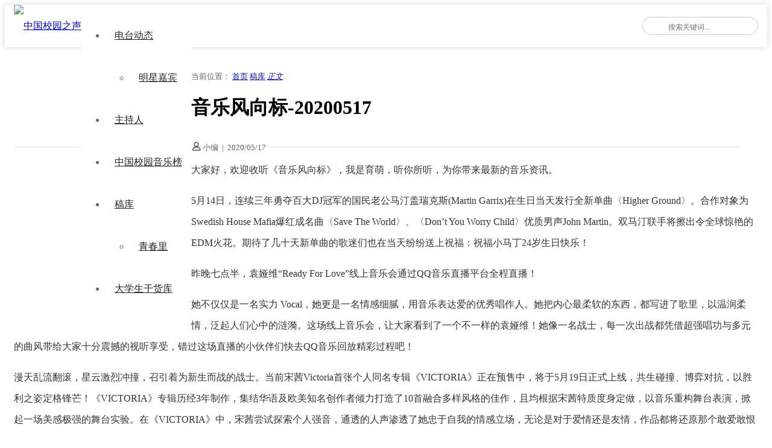

--- FILE ---
content_type: text/html; charset=UTF-8
request_url: https://fm520.com/index.php/2020/05/17/%E9%9F%B3%E4%B9%90%E9%A3%8E%E5%90%91%E6%A0%87-20200517/
body_size: 6178
content:
<!doctype html>
<html lang="zh-CN">

<head>
    <meta charset="UTF-8" />
    <meta name="viewport" content="width=device-width, initial-scale=1" />
    <title>音乐风向标-20200517 &#8211; 中国校园之声</title>
<meta name='robots' content='max-image-preview:large' />
<link rel='dns-prefetch' href='//www.layuicdn.com' />
<link rel='dns-prefetch' href='//at.alicdn.com' />
<link rel='dns-prefetch' href='//s.w.org' />
<link rel='stylesheet' id='wp-block-library-css'  href='https://fm520.com/wp-includes/css/dist/block-library/style.min.css?ver=5.8.12' media='all' />
<link rel='stylesheet' id='cxtheme-icon-css'  href='//at.alicdn.com/t/font_1916367_amhbhxhta7u.css?ver=1.0' media='all' />
<link rel='stylesheet' id='layui-style-css'  href='//www.layuicdn.com/layui-v2.5.6/css/layui.css?ver=2.5.6' media='all' />
<link rel='stylesheet' id='cxmulti-style-css'  href='https://fm520.com/wp-content/themes/cx-multi/style.css?ver=1768930401' media='all' />
<link rel="icon" href="https://cdn.fm520.com/fm520-com/2018/11/cropped-2018110314333951.png?x-oss-process=image%2Fquality,q_50%2Fresize,m_fill,w_32,h_32" sizes="32x32" />
<link rel="icon" href="https://cdn.fm520.com/fm520-com/2018/11/cropped-2018110314333951.png?x-oss-process=image%2Fquality,q_50%2Fresize,m_fill,w_192,h_192" sizes="192x192" />
<link rel="apple-touch-icon" href="https://cdn.fm520.com/fm520-com/2018/11/cropped-2018110314333951.png?x-oss-process=image%2Fquality,q_50%2Fresize,m_fill,w_180,h_180" />
<meta name="msapplication-TileImage" content="https://cdn.fm520.com/fm520-com/2018/11/cropped-2018110314333951.png?x-oss-process=image%2Fquality,q_50%2Fresize,m_fill,w_270,h_270" />
</head>

<body class="post-template-default single single-post postid-1454 single-format-standard wp-custom-logo">    <div class="multi-container">
        <header class="multi-header-box">
            <div class="multi-main-box">
                <div class="multi-logo-box multi-left">
                    <a href="https://fm520.com"><img src="https://cdn.fm520.com/fm520-com/2020/07/2020070120052176.png" alt="中国校园之声"></a>
                </div>
                <div class="multi-header-menu multi-left layui-hide-xs">
                    <ul class="layui-nav multi-nav-white">
                        <li class="layui-nav-item menu-item-has-children"><a href="https://fm520.com/index.php/category/chinacampusradio/">电台动态</a>
<ul class="layui-nav-child">
	<li><a href="https://fm520.com/index.php/category/superstar/">明星嘉宾</a></li>
</ul>
</li>
<li class="layui-nav-item"><a href="https://fm520.com/index.php/category/djs/">主持人</a></li>
<li class="layui-nav-item"><a href="https://fm520.com/index.php/category/zhongguoxiaoyuanyinyuebang/">中国校园音乐榜</a></li>
<li class="layui-nav-item menu-item-has-children"><a href="https://fm520.com/index.php/category/%e4%b8%ad%e5%9b%bd%e6%a0%a1%e5%9b%ad%e4%b9%8b%e5%a3%b0%e8%8a%82%e7%9b%ae%e7%a8%bf%e5%ba%93/">稿库</a>
<ul class="layui-nav-child">
	<li><a href="https://fm520.com/index.php/category/superyoung/">青春里</a></li>
</ul>
</li>
<li class="layui-nav-item"><a href="https://dxs.ganhuoku.cn">大学生干货库</a></li>
                    </ul>
                </div>
                
                <div class="multi-xs-menu multi-right layui-show-xs-inline">
                    <i class="cxthemeicon cxicon-menu multi-xsmenu-js" style="font-size: 24px;"></i>
                    <div class="multi-xs-menu-data">
                        <div class="menu-data-bg"></div>
                        <ul class="layui-nav multi-nav-white layui-nav-tree">
                            <li class="layui-nav-item menu-item-has-children"><a href="https://fm520.com/index.php/category/chinacampusradio/">电台动态</a>
<ul class="layui-nav-child">
	<li><a href="https://fm520.com/index.php/category/superstar/">明星嘉宾</a></li>
</ul>
</li>
<li class="layui-nav-item"><a href="https://fm520.com/index.php/category/djs/">主持人</a></li>
<li class="layui-nav-item"><a href="https://fm520.com/index.php/category/zhongguoxiaoyuanyinyuebang/">中国校园音乐榜</a></li>
<li class="layui-nav-item menu-item-has-children"><a href="https://fm520.com/index.php/category/%e4%b8%ad%e5%9b%bd%e6%a0%a1%e5%9b%ad%e4%b9%8b%e5%a3%b0%e8%8a%82%e7%9b%ae%e7%a8%bf%e5%ba%93/">稿库</a>
<ul class="layui-nav-child">
	<li><a href="https://fm520.com/index.php/category/superyoung/">青春里</a></li>
</ul>
</li>
<li class="layui-nav-item"><a href="https://dxs.ganhuoku.cn">大学生干货库</a></li>
                        </ul>
                    </div>
                </div>

                
                <div class="multi-header-search multi-right layui-hide-xs">
                    <form action="https://fm520.com" method="get">
                        <button class="iconfont-hd btn-search" type="submit"><i class="layui-icon layui-icon-search"></i></button>
                        <input class="top-input" name="s" type="text" autocomplete="off" placeholder="搜索关键词..." title="搜索关键词...">
                    </form>
                </div>
            </div>
        </header><!-- #masthead -->

        <div id="content" class="multi-content"><div class="multi-single-header layui-clear">
    <div class="multi-main-box">
        <div class="layui-col-md12">
            <div class="multi-breadcrimb-box">
                <i class="iconfont layui-extend-location" style="font-weight: 600;"></i> 当前位置：
                <span class="layui-breadcrumb">
                    <a href="https://fm520.com">首页</a>
                    <a href="https://fm520.com/index.php/category/%e4%b8%ad%e5%9b%bd%e6%a0%a1%e5%9b%ad%e4%b9%8b%e5%a3%b0%e8%8a%82%e7%9b%ae%e7%a8%bf%e5%ba%93/" rel="category tag">稿库</a>                    <a href="https://fm520.com/index.php/2020/05/17/%e9%9f%b3%e4%b9%90%e9%a3%8e%e5%90%91%e6%a0%87-20200517/"><cite>正文</cite></a>
                </span>
            </div>
        </div>
    </div>
</div>

<div id="single-page" class="multi-content-area">
    <main class="multi-main-box">
        <div class="layui-row multi-content-main">
            <div class="layui-col-md8 layui-tmargin-15px multi-single-content">
                
                <div class="layui-col-md12 multi-single-header">
                    <h1>音乐风向标-20200517</h1>                    <div class="multi-single-meta layui-clear">
                        <div class="multi-left">
                            <i class="cxthemeicon cxicon-zhanghao" style="font-weight: 600;"></i>
                            小编                            <span style="padding:0 3px;">|</span>
                            <time datetime="2020-05-17 10:00:35">2020/05/17</time>
                        </div>
                        <div class="multi-right">
                       </div> 
                                 
                            
                        </div>
                    </div>
                    <!-- .entry-meta -->
                </div>
                <div class="layui-col-md12">
                    <div class="multi-single-main">
                        <article id="post-1454" class="post-countent-data layui-text">
                            <p>大家好，欢迎收听《音乐风向标》，我是育萌，听你所听，为你带来最新的音乐资讯。</p>
<p>5月14日，连续三年勇夺百大DJ冠军的国民老公马汀盖瑞克斯(Martin Garrix)在生日当天发行全新单曲〈Higher Ground〉。合作对象为Swedish House Mafia爆红成名曲〈Save The World〉、〈Don’t You Worry Child〉优质男声John Martin。双马汀联手将擦出令全球惊艳的EDM火花。期待了几十天新单曲的歌迷们也在当天纷纷送上祝福：祝福小马丁24岁生日快乐！</p>
<p>昨晚七点半，袁娅维“Ready For Love”线上音乐会通过QQ音乐直播平台全程直播！</p>
<p>她不仅仅是一名实力 Vocal，她更是一名情感细腻，用音乐表达爱的优秀唱作人。她把内心最柔软的东西，都写进了歌里，以温润柔情，泛起人们心中的涟漪。这场线上音乐会，让大家看到了一个不一样的袁娅维！她像一名战士，每一次出战都凭借超强唱功与多元的曲风带给大家十分震撼的视听享受，错过这场直播的小伙伴们快去QQ音乐回放精彩过程吧！</p>
<p>漫天乱流翻滚，星云激烈冲撞，召引着为新生而战的战士。当前宋茜Victoria首张个人同名专辑《VICTORIA》正在预售中，将于5月19日正式上线，共生碰撞、博弈对抗，以胜利之姿定格锋芒！《VICTORIA》专辑历经3年制作，集结华语及欧美知名创作者倾力打造了10首融合多样风格的佳作，且均根据宋茜特质度身定做，以音乐重构舞台表演，掀起一场美感极强的舞台实验。在《VICTORIA》中，宋茜尝试探索个人强音，通透的人声渗透了她忠于自我的情感立场，无论是对于爱情还是友情，作品都将还原那个敢爱敢恨的宋茜。让我们一起期待这张全新专辑吧。</p>
<p>5月15日，美国天才少女Noah Cyrus全新EP &lt;THE END OF EVERYTHING&gt;正式到来！这张EP在全球狂揽3.5亿次流媒体播放，收获北美市场白金销量认证的超级热单“July”。在谈及新EP主打单曲“Young &amp; Sad”时，Noah坦诚创作这首歌的初衷缘起她人生非常灰暗的一段时间，那段时间她的脸上似乎看不见笑容，因此她的爸爸给她发了一段语音，提醒她要“保持微笑”。依旧沙哑而特别的嗓音见证着诺妹的成长，最后让我们一起来欣赏EP中的一首歌曲《Ghost》。</p>
                        </article>
                        <div class="cxtheme-view-share">
                            <div class="bottom-single-data">
                                <div class="layui-btn-container">
                                    <button class="layui-btn layui-btn-radius layui-btn-danger cxbtn-postlive cxajax-action-js " data-action="cxajax_postlive" data-postid="1454">
                                        <i class="cxthemeicon cxicon-icon-xiangqu" style="font-weight: bold;font-size: 14px;"></i>
                                        <i class="cxthemeicon cxicon-icon-xiangqufill" style="font-weight: bold;font-size: 14px;"></i>
                                        <span>0人喜欢</span>
                                    </button>
                                    <!--
                                    <button class="layui-btn layui-btn-radius layui-btn-normal">分享给朋友</button>
                                    -->
                                </div>
                            </div>
                            <p class="cxtheme-ycdesc-text">中国校园之声，青春的声音，我们一起聆听！</p>
                        </div>
                    </div>
                </div><!-- col.md12 -->

                
            </div>

            <div class="layui-col-md4 layui-ms-type multi-single-sidebar" id="float-sidebar">
    <div class="layui-col-md12 layui-tmargin-15px">
                    </div>
</div>
        </div>

    </main><!-- #main -->

        <div class="layui-row multi-xgpost-box">
        <div class="multi-main-box">
            <div class="multi-main-title">
                <h2>相关文章</h2>
                <i class="cxthemeicon cxicon-hot" style="color: #f66;margin-left: 5px;"></i>
            </div>
            <ul class="multi-postlist layui-clear">
                <li><div class="post-archive transform-scale"><a href="https://fm520.com/index.php/2020/08/31/%e9%9f%b3%e4%b9%90%e9%a3%8e%e5%90%91%e6%a0%87-20200831/"><div class="scale-thumb-box"><div class="post-thumb-box" style="background-image: url(https://cdn.fm520.com/fm520-com/2020/04/2020042721375522.jpg);"><span class="overlay"></span></div></div></a><div class="post-meta-box"><a href="https://fm520.com/index.php/2020/08/31/%e9%9f%b3%e4%b9%90%e9%a3%8e%e5%90%91%e6%a0%87-20200831/"><h3>音乐风向标-20200831</h3><div class="post-metadata"><span class="multi-left">5年前</span></div></a></div></div></li><li><div class="post-archive transform-scale"><a href="https://fm520.com/index.php/2020/08/30/%e9%9f%b3%e4%b9%90%e9%a3%8e%e5%90%91%e6%a0%87-20200830/"><div class="scale-thumb-box"><div class="post-thumb-box" style="background-image: url(https://cdn.fm520.com/fm520-com/2020/04/2020042721375522.jpg);"><span class="overlay"></span></div></div></a><div class="post-meta-box"><a href="https://fm520.com/index.php/2020/08/30/%e9%9f%b3%e4%b9%90%e9%a3%8e%e5%90%91%e6%a0%87-20200830/"><h3>音乐风向标-20200830</h3><div class="post-metadata"><span class="multi-left">5年前</span></div></a></div></div></li><li><div class="post-archive transform-scale"><a href="https://fm520.com/index.php/2020/08/29/%e9%9f%b3%e4%b9%90%e9%a3%8e%e5%90%91%e6%a0%87-20200829/"><div class="scale-thumb-box"><div class="post-thumb-box" style="background-image: url(https://cdn.fm520.com/fm520-com/2020/04/2020042721375522.jpg);"><span class="overlay"></span></div></div></a><div class="post-meta-box"><a href="https://fm520.com/index.php/2020/08/29/%e9%9f%b3%e4%b9%90%e9%a3%8e%e5%90%91%e6%a0%87-20200829/"><h3>音乐风向标-20200829</h3><div class="post-metadata"><span class="multi-left">5年前</span></div></a></div></div></li><li><div class="post-archive transform-scale"><a href="https://fm520.com/index.php/2020/08/28/%e9%9f%b3%e4%b9%90%e9%a3%8e%e5%90%91%e6%a0%87-20200828/"><div class="scale-thumb-box"><div class="post-thumb-box" style="background-image: url(https://cdn.fm520.com/fm520-com/2020/04/2020042721375522.jpg);"><span class="overlay"></span></div></div></a><div class="post-meta-box"><a href="https://fm520.com/index.php/2020/08/28/%e9%9f%b3%e4%b9%90%e9%a3%8e%e5%90%91%e6%a0%87-20200828/"><h3>音乐风向标-资讯-20200828</h3><div class="post-metadata"><span class="multi-left">5年前</span></div></a></div></div></li>            </ul>
        </div>
    </div>
    </div><!-- #primary -->


	</div><!-- #content -->

	<footer class="multi-footer">
        <div class="multi-main-box">
            <div class="footer-content-box">
                <div class="aboutus_link">
                     <a href="https://fm520.com/index.php/2020/04/14/%e6%88%91%e4%bb%ac%e9%83%bd%e6%98%af%e5%a4%a7%e5%a4%a7%e5%a4%a7%e5%a4%a7%e5%ad%a6%e7%94%9f/">听友群</a>
<a href="https://jinshuju.net/f/sZixQq?x_field_1=fm520">加入我们</a>
<a href="https://school.fm520.com">高广联盟</a>
<a href="https://fm520.com/index.php/aboutus/">联系我们</a>
<a href="https://fm520.com/index.php/brands/">合作品牌</a>
                </div>
                <div class="footer-desc">
                    ©2009 - 2023 All Rights Reserved.<br>
<a href="https://beian.miit.gov.cn" target="_blank">粤ICP备18044604号</a>   <a href="http://www.beian.gov.cn/portal/registerSystemInfo?recordcode=44010602005887" target="_blank">粤公网安备44010602005887号</a>



                </div>
                <div class="footer-email-box">
                    <a href="mailto:xiaoyu@fm520.com" title="发送邮件给我们">
                        <i class="cxthemeicon cxicon-youxiang"></i>
                    </a>
                </div>
            </div>  
                    </div>
        <div class="footer-copyright">
            <div class="multi-main-box">
                <span></span>
            </div>
        </div>
	</footer><!-- #colophon -->

</div><!-- #page -->

<script src='//www.layuicdn.com/layui-v2.5.6/layui.js?ver=2.5.6' id='layui-js-js'></script>
<script id='cxmulti-js-js-extra'>
var cxtheme = {"themedir":"https:\/\/fm520.com\/wp-content\/themes\/cx-multi","ajaxurl":"https:\/\/fm520.com\/wp-admin\/admin-ajax.php"};
</script>
<script src='https://fm520.com/wp-content/themes/cx-multi/js/main.js?ver=1.3' id='cxmulti-js-js'></script>
<script src='//qzonestyle.gtimg.cn/qzone/qzact/common/share/share.js?ver=5.8.12' id='wxcs-js'></script>
	<script id="wxcs-script">
	WX_Custom_Share = function(){
		
		var xhr = null;
		var url = 'https://fm520.com/wp-admin/admin-ajax.php';
		var signature_url = window.location.href.split('#')[0];
		var formData = {
			action: 'wxcs_get_share_info',
			type: 'post',
			id: '1454',
			signature_url: signature_url
		};
		
		this.init = function(){
			if( window.XMLHttpRequest ){
				xhr = new XMLHttpRequest();
			}
			else if( window.ActiveXObject ){
				xhr = new ActiveXObject('Microsoft.XMLHTTP');
			}
			
			get_share_info();
		};
		
		function formatPostData( obj ){
			
			var arr = new Array();
			for (var attr in obj ){
				arr.push( encodeURIComponent( attr ) + '=' + encodeURIComponent( obj[attr] ) );
			}
			
			return arr.join( '&' );
		}
		
		function get_share_info(){
			
			if( xhr == null ) return;
			
			xhr.onreadystatechange = function(){
				if( xhr.readyState == 4 && xhr.status == 200 ){
					
					var data = eval('(' + xhr.responseText + ')');
					
					if( data == null ){
						return;
					}
					
					var info = {
						title: data.title,
						summary: data.desc,
						pic: data.img,
						url: data.url
					};
					
					if( formData.type == 'other' ){
						info.title = document.title;
						info.summary = location.href;
						info.url = location.href;
					}
					
					if( data.use_actual_url == true ){
						info.url = location.href;
					}

					if( data.error ){
						console.error( '自定义微信分享: ', data.error );
					}
					else if( data.appid ){
						info.WXconfig = {
							swapTitleInWX: data.swapTitleInWX,
							appId: data.appid,
							timestamp: data.timestamp,
							nonceStr: data.nonceStr,
							signature: data.signature
						};
					}
					
					setShareInfo( info );
				}
			};
			
			xhr.open( 'POST', url, true);
			xhr.setRequestHeader( 'Content-Type', 'application/x-www-form-urlencoded' );
			xhr.send( formatPostData( formData ) );
		}
	};
	
	new WX_Custom_Share().init();
	</script>
	
</body>
</html>


--- FILE ---
content_type: text/html; charset=UTF-8
request_url: https://fm520.com/wp-admin/admin-ajax.php
body_size: 281
content:

{"title":"\u97f3\u4e50\u98ce\u5411\u6807-20200517 - \u4e2d\u56fd\u6821\u56ed\u4e4b\u58f0","desc":"\u5927\u5bb6\u597d\uff0c\u6b22\u8fce\u6536\u542c\u300a\u97f3\u4e50\u98ce\u5411\u6807\u300b\uff0c\u6211\u662f\u80b2\u840c\uff0c\u542c\u4f60\u6240\u542c\uff0c\u4e3a\u4f60\u5e26\u6765\u6700\u65b0\u7684\u97f3\u4e50\u8d44\u8baf\u3002","url":"https:\/\/fm520.com\/index.php\/2020\/05\/17\/%e9%9f%b3%e4%b9%90%e9%a3%8e%e5%90%91%e6%a0%87-20200517\/","img":"https:\/\/cdn.fm520.com\/fm520-com\/2020\/04\/2020042721375522.jpg","use_actual_url":false,"swapTitleInWX":false,"appid":"wxb40833cdedec239b","nonceStr":"96e3Yxj4xsf6AxpE","timestamp":1768930404,"signature":"7cc0e78b80ebfdcb3efeb784651f838ca9fa5f42"}